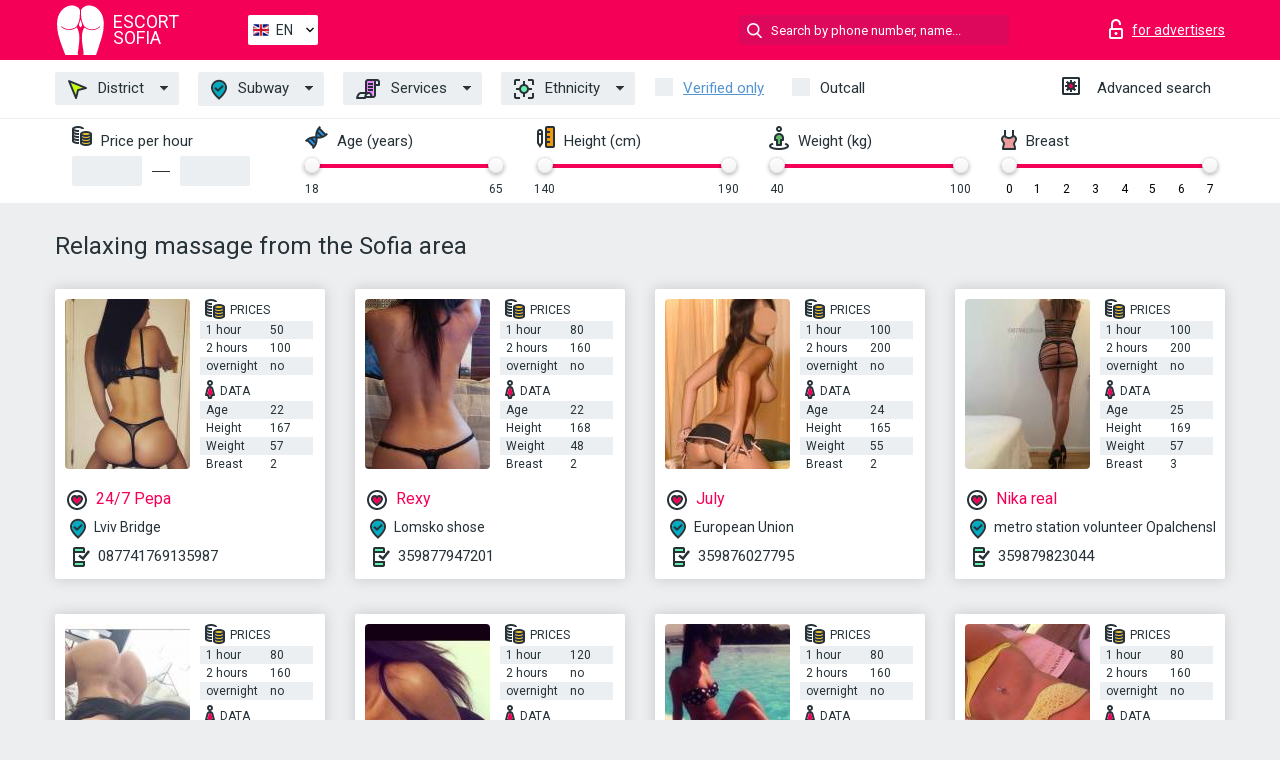

--- FILE ---
content_type: text/html; charset=UTF-8;
request_url: https://escortsofia.info/service-relaxing-massage/
body_size: 7306
content:
<!DOCTYPE html>
<html lang="en">
<head>
    <meta http-equiv="Content-Type" content="text/html; charset=UTF-8">
    <meta http-equiv="X-UA-Compatible" content="IE=edge">
    <title>Relaxing massage from Sofia, touring escorts</title>
    <meta name="description" content="Find escorts that love what you love, find escort girls that share your sexual preferences Sofia. Relaxing massage that enjoy fetish sex and beyond. Travel girl escort!">
    <meta name="keywords" content="Relaxing massage">
    <meta name="viewport" content="width=device-width, minimum-scale=1, maximum-scale=1" />
    <!--Language-->
    <link rel="alternate" hreflang="x-default" href="https://escortsofia.info/service-relaxing-massage/"/>
    <link rel="alternate" hreflang="en" href="https://escortsofia.info/" />
    <link rel="alternate" hreflang="pt" href="https://escortsofia.info/pt/service-relaxing-massage/" />
    <link rel="alternate" hreflang="fr" href="https://escortsofia.info/fr/service-relaxing-massage/" />
    <link rel="alternate" hreflang="es" href="https://escortsofia.info/es/service-relaxing-massage/" />
    <link rel="alternate" hreflang="de" href="https://escortsofia.info/de/service-relaxing-massage/" />
    <link rel="alternate" hreflang="ru" href="https://escortsofia.info/ru/service-relaxing-massage/" />
    <link rel="canonical" href="https://escortsofia.info/service-relaxing-massage/">

    <!-- favicon -->
    <link rel="shortcut icon" href="/site1/favicons/favicon.ico" type="image/x-icon" />
    <link rel="apple-touch-icon" href="/site1/favicons/apple-touch-icon.png" />
    <link rel="apple-touch-icon" sizes="57x57" href="/site1/favicons/apple-touch-icon-57x57.png" />
    <link rel="apple-touch-icon" sizes="72x72" href="/site1/favicons/apple-touch-icon-72x72.png" />
    <link rel="apple-touch-icon" sizes="76x76" href="/site1/favicons/apple-touch-icon-76x76.png" />
    <link rel="apple-touch-icon" sizes="114x114" href="/site1/favicons/apple-touch-icon-114x114.png" />
    <link rel="apple-touch-icon" sizes="120x120" href="/site1/favicons/apple-touch-icon-120x120.png" />
    <link rel="apple-touch-icon" sizes="144x144" href="/site1/favicons/apple-touch-icon-144x144.png" />
    <link rel="apple-touch-icon" sizes="152x152" href="/site1/favicons/apple-touch-icon-152x152.png" />
    <link rel="apple-touch-icon" sizes="180x180" href="/site1/favicons/apple-touch-icon-180x180.png" />
    <!-- style -->
    <link rel="stylesheet" type="text/css" href="/site1/css/app.min.css?v=1.0.0">
    <!-- Global site tag (gtag.js) - Google Analytics -->
<script async src="https://www.googletagmanager.com/gtag/js?id=UA-107599066-24"></script>
<script>
  window.dataLayer = window.dataLayer || [];
  function gtag(){dataLayer.push(arguments);}
  gtag('js', new Date());

  gtag('config', 'UA-107599066-24');
</script>
<meta name="google-site-verification" content="pp8AQjHXJN-_jsFpwtW6X6LdLk0p7C25HTC5YQk8bbc" />
	<!-- title -->
	<!-- HTML5 Shim and Respond.js IE8 support of HTML5 elements and media queries -->
	<!--[if IE]>
	<script src="//cdnjs.cloudflare.com/ajax/libs/html5shiv/3.7.3/html5shiv.min.js"></script>
	<link href= "css/ie.css" rel= "stylesheet" media= "all" />
	<![endif]-->
</head>

<body class="home">
<!-- header -->
<header id="header" class="header">
	<!-- top -->
	<div class="header-top">
		<div class="container">
			<!-- logo -->
			<a href="/" class="logo">
				<img src="/site1/images/logo.svg" class="logo__img" alt="logo">
				<span class="logo__text"><span>Escort</span><br>Sofia</span>
			</a>

			<!-- local -->
			<div class="local headertext">
                <!-- lang -->
                <div class="lang_dropdown">
                    <div class="lang_dropbtn lang_en">EN</div>
                                        <div class="lang_dropdown-content">
                                                                        <a class="lang_en" href="/">EN</a>
                                                                                                <a class="lang_pt" href="/pt/service-relaxing-massage/">PT</a>
                                                                                                <a class="lang_fr" href="/fr/service-relaxing-massage/">FR</a>
                                                                                                <a class="lang_es" href="/es/service-relaxing-massage/">ES</a>
                                                                                                <a class="lang_de" href="/de/service-relaxing-massage/">DE</a>
                                                                                                <a class="lang_ru" href="/ru/service-relaxing-massage/">RU</a>
                                                                    </div>
                                    </div>
                <!-- end lang -->
			</div>

			<!-- login -->
			<a href="/user.php?lang=en" class="login" rel="nofollow"><i class="icon icon-lock"></i><span>for advertisers</span></a>
			<!-- form -->
			<button class="toggle-search" type="button"><i class="icon icon-search-lg"></i></button>
			<div class="form-search topsearch ">
				<input type="text" class="form-search__input topsearch" name="topsearch" placeholder="Search by phone number, name..." />
			</div>
		</div>
	</div>
            <!-- menu button -->
        <button id="menu-button" class="menu-button" type="button"><span class="burger-icon"></span></button>
        <!-- menu -->
        <nav id="menu" class="menu">
			<ul class="menu-list container">
				<li class="menu-list__item menu-list__item_box toggle-dropdown">
					<a href="#" class="menu-list__link"><i class="icon icon-area"></i> District</a>
					<!-- submenu -->
					<ul class="submenu">
						<!-- col -->
                                                                        
                                                    							<li class="submenu-col-2">
							<ul class="submenu-list">
                            
                                                            								<li class="submenu-list__item"><a href="/location-center/">Center</a></li>

                                
                                                            								<li class="submenu-list__item"><a href="/location-district-mladost/">district Mladost</a></li>

                                
                                                            								<li class="submenu-list__item"><a href="/location-district-of-poduyane/">district of Poduyane</a></li>

                                									</ul>
									</li>
									<li class="submenu-col-2">
									<ul class="submenu-list">
                                
                                                            								<li class="submenu-list__item"><a href="/location-ilinden-area/">Ilinden area</a></li>

                                
                                                            								<li class="submenu-list__item"><a href="/location-iskar-area/">Iskar area</a></li>

                                
                                                            								<li class="submenu-list__item"><a href="/location-izgrev-region/">Izgrev region</a></li>

                                									</ul>
									</li>
									<li class="submenu-col-2">
									<ul class="submenu-list">
                                
                                                            								<li class="submenu-list__item"><a href="/location-krasnaya-polyana/">Krasnaya Polyana</a></li>

                                
                                                            								<li class="submenu-list__item"><a href="/location-krasno-selo-area/">Krasno Selo area</a></li>

                                
                                                            								<li class="submenu-list__item"><a href="/location-lozenets-region/">Lozenets region</a></li>

                                									</ul>
									</li>
									<li class="submenu-col-2">
									<ul class="submenu-list">
                                
                                                            								<li class="submenu-list__item"><a href="/location-lyulin-district/">Lyulin district</a></li>

                                
                                                            								<li class="submenu-list__item"><a href="/location-nadezhda-district/">Nadezhda district</a></li>

                                
                                                            								<li class="submenu-list__item"><a href="/location-orlandovtsi/">Orlandovtsi</a></li>

                                									</ul>
									</li>
									<li class="submenu-col-2">
									<ul class="submenu-list">
                                
                                                            								<li class="submenu-list__item"><a href="/location-serdika-area/">Serdika area</a></li>

                                
                                                            								<li class="submenu-list__item"><a href="/location-slatina-area/">Slatina area</a></li>

                                
                                                            								<li class="submenu-list__item"><a href="/location-student-region/">Student region</a></li>

                                									</ul>
									</li>
									<li class="submenu-col-2">
									<ul class="submenu-list">
                                
                                                            								<li class="submenu-list__item"><a href="/location-vrabnitsa-district/">Vrabnitsa district</a></li>

                                
                            							</ul>
							</li>
                        					</ul>
				</li>
                                					<li class="menu-list__item menu-list__item_box toggle-dropdown ">
						<a href="#" class="menu-list__link"><i class="icon icon-local"></i> Subway</a>
						<!-- submenu -->
						<ul class="submenu">

                                                                                                                    								<li class="submenu-col-2">
								<ul class="submenu-list">
                                
                                                                    									<li class="submenu-list__item"><a href="/metro-aleksandar-malinov-al.malinov/">Aleksandar Malinov Al.Malinov</a></li>

                                    
                                                                    									<li class="submenu-list__item"><a href="/metro-astroport-sofia-sofia-airport/">Astroport Sofia Sofia Airport</a></li>

                                    
                                                                    									<li class="submenu-list__item"><a href="/metro-central-railway-station/">Central Railway Station</a></li>

                                    
                                                                    									<li class="submenu-list__item"><a href="/metro-cit/">CIT</a></li>

                                    										</ul>
										</li>
										<li class="submenu-col-2">
										<ul class="submenu-list">
                                    
                                                                    									<li class="submenu-list__item"><a href="/metro-druzhba/">Druzhba</a></li>

                                    
                                                                    									<li class="submenu-list__item"><a href="/metro-european-union/">European Union</a></li>

                                    
                                                                    									<li class="submenu-list__item"><a href="/metro-han-kubrat/">Han Kubrat</a></li>

                                    
                                                                    									<li class="submenu-list__item"><a href="/metro-inter-expo-center-tsarigradsko-shose/">Inter Expo Center - Tsarigradsko shose</a></li>

                                    										</ul>
										</li>
										<li class="submenu-col-2">
										<ul class="submenu-list">
                                    
                                                                    									<li class="submenu-list__item"><a href="/metro-iskarsko-shose/">Iskarsko shose</a></li>

                                    
                                                                    									<li class="submenu-list__item"><a href="/metro-james-boucher/">James Boucher</a></li>

                                    
                                                                    									<li class="submenu-list__item"><a href="/metro-joliot-curie-station/">Joliot Curie Station</a></li>

                                    
                                                                    									<li class="submenu-list__item"><a href="/metro-lomsko-shose/">Lomsko shose</a></li>

                                    										</ul>
										</li>
										<li class="submenu-col-2">
										<ul class="submenu-list">
                                    
                                                                    									<li class="submenu-list__item"><a href="/metro-lviv-bridge/">Lviv Bridge</a></li>

                                    
                                                                    									<li class="submenu-list__item"><a href="/metro-lvov-bridge/">Lvov Bridge</a></li>

                                    
                                                                    									<li class="submenu-list__item"><a href="/metro-lyulin/">Lyulin</a></li>

                                    
                                                                    									<li class="submenu-list__item"><a href="/metro-metro-station-volunteer-opalchenskaya/">metro station volunteer Opalchenskaya</a></li>

                                    										</ul>
										</li>
										<li class="submenu-col-2">
										<ul class="submenu-list">
                                    
                                                                    									<li class="submenu-list__item"><a href="/metro-mladost-1/">Mladost 1</a></li>

                                    
                                                                    									<li class="submenu-list__item"><a href="/metro-mladost-3/">Mladost 3</a></li>

                                    
                                                                    									<li class="submenu-list__item"><a href="/metro-princess-maria-luisa/">Princess Maria Luisa</a></li>

                                    
                                                                    									<li class="submenu-list__item"><a href="/metro-slivnitsa/">Slivnitsa</a></li>

                                    										</ul>
										</li>
										<li class="submenu-col-2">
										<ul class="submenu-list">
                                    
                                                                    									<li class="submenu-list__item"><a href="/metro-sofia-world-forest/">Sofia World Forest</a></li>

                                    
                                                                    									<li class="submenu-list__item"><a href="/metro-su-st.-kliment-ohridski/">SU St. Kliment Ohridski</a></li>

                                    
                                                                    									<li class="submenu-list__item"><a href="/metro-west-park/">West Park</a></li>

                                    
                                                                    									<li class="submenu-list__item"><a href="/metro-white-danube/">White Danube</a></li>

                                    										</ul>
										</li>
										<li class="submenu-col-2">
										<ul class="submenu-list">
                                    
                                								</ul>
								</li>
                            						</ul>
					</li>
                
				<li class="menu-list__item menu-list__item_box toggle-dropdown">
					<a href="#" class="menu-list__link"><i class="icon icon-service"></i> Services</a>
					<!-- submenu -->
                    <ul class="submenu submenu_category">
                        <!-- col -->
                        <li class="submenu-col-2">
                                                                                                <!-- start sex -->
                                    <ul class="submenu-list">
                                        <li class="submenu-list__title">Sex</li>
                                                                                    <li class="submenu-list__item">
                                                <a href="/service-classic-sex/">Classic sex</a>
                                            </li>
                                                                                    <li class="submenu-list__item">
                                                <a href="/service-a-level/">A level</a>
                                            </li>
                                                                                    <li class="submenu-list__item">
                                                <a href="/service-owo-oral-without-condom/">OWO - oral without condom</a>
                                            </li>
                                                                                    <li class="submenu-list__item">
                                                <a href="/service-group-sex/">Group sex</a>
                                            </li>
                                                                                    <li class="submenu-list__item">
                                                <a href="/service-double-penetration/">Double penetration</a>
                                            </li>
                                                                                    <li class="submenu-list__item">
                                                <a href="/service-toys/">Toys</a>
                                            </li>
                                                                                    <li class="submenu-list__item">
                                                <a href="/service-fetish/">Fetish</a>
                                            </li>
                                                                            </ul>
                                    <!-- end sex -->
                                                                                                                                                                                                                                                                                                                                                                                                                                                                                                                                                                                                                                                                                                                                                                                                                                                                                                                                                                                                                                                                                                                                                            <!-- start Additionally -->
                                    <ul class="submenu-list">
                                        <li class="submenu-list__title">Additionally</li>
                                                                                    <li class="submenu-list__item">
                                                <a href="/service-escort/">Escort</a>
                                            </li>
                                                                                    <li class="submenu-list__item">
                                                <a href="/service-photography/">Photography</a>
                                            </li>
                                                                                    <li class="submenu-list__item">
                                                <a href="/service-there-is-a-young-man-for-a-couple/">There is a young man for a couple</a>
                                            </li>
                                                                                    <li class="submenu-list__item">
                                                <a href="/service-couples/">Couples</a>
                                            </li>
                                                                                    <li class="submenu-list__item">
                                                <a href="/service-washing-in-the-shower/">Washing in the shower</a>
                                            </li>
                                                                                    <li class="submenu-list__item">
                                                <a href="/service-pipshaw/">Pipshaw</a>
                                            </li>
                                                                                    <li class="submenu-list__item">
                                                <a href="/service-rimming/">Rimming</a>
                                            </li>
                                                                            </ul>
                                    <!-- end Additionally -->
                                                                                                                                                                                                            </li>

                        <li class="submenu-col-2">
                                                                                                                                                                                                                                                                                                                                                                                                                                                                        <!-- start Massage -->
                                    <ul class="submenu-list">
                                        <li class="submenu-list__title">Massage</li>
                                                                                    <li class="submenu-list__item">
                                                <a href="/service-professional-massage/">Professional massage</a>
                                            </li>
                                                                                    <li class="submenu-list__item">
                                                <a href="/service-erotic-massage/">Erotic massage</a>
                                            </li>
                                                                                    <li class="submenu-list__item">
                                                <a href="/service-urologic-massage/">Urologic massage</a>
                                            </li>
                                                                                    <li class="submenu-list__item">
                                                <a href="/service-thai-massage/">Thai massage</a>
                                            </li>
                                                                                    <li class="submenu-list__item">
                                                <a href="/service-massotherapy/">Massotherapy</a>
                                            </li>
                                                                                    <li class="submenu-list__item">
                                                <a href="/service-four-hand-massage/">Four-Hand Massage</a>
                                            </li>
                                                                                    <li class="submenu-list__item">
                                                <a href="/service-sports-massage/">Sports massage</a>
                                            </li>
                                                                                    <li class="submenu-list__item">
                                                <a href="/service-relaxing-massage/">Relaxing massage</a>
                                            </li>
                                                                                    <li class="submenu-list__item">
                                                <a href="/service-sakura-branch/">Sakura Branch</a>
                                            </li>
                                                                            </ul>
                                    <!-- end Massage -->
                                                                                                                                                                                                                                                                                                                                                                                                                                                                                                                                                                                                                                                                                                                                                                                                                                                                                                            <!-- start Striptease -->
                                    <ul class="submenu-list">
                                        <li class="submenu-list__title">Striptease</li>
                                                                                    <li class="submenu-list__item">
                                                <a href="/service-striptease/">Striptease</a>
                                            </li>
                                                                                    <li class="submenu-list__item">
                                                <a href="/service-belly-dance/">Belly dance</a>
                                            </li>
                                                                                    <li class="submenu-list__item">
                                                <a href="/service-lesbian/">Lesbian</a>
                                            </li>
                                                                            </ul>
                                    <!-- end Striptease -->
                                                                                    </li>

                        <li class="submenu-col-2">
                                                                                                                                                                                                                                                                                                                                                                                                            <!-- start BDSM -->
                                    <ul class="submenu-list">
                                        <li class="submenu-list__title">BDSM</li>
                                                                                    <li class="submenu-list__item">
                                                <a href="/service-mistress/">Mistress</a>
                                            </li>
                                                                                    <li class="submenu-list__item">
                                                <a href="/service-light-domination/">Light domination</a>
                                            </li>
                                                                                    <li class="submenu-list__item">
                                                <a href="/service-bdsm/">BDSM</a>
                                            </li>
                                                                                    <li class="submenu-list__item">
                                                <a href="/service-slave/">Slave</a>
                                            </li>
                                                                                    <li class="submenu-list__item">
                                                <a href="/service-strap-on/">Strap-on</a>
                                            </li>
                                                                                    <li class="submenu-list__item">
                                                <a href="/service-role-playing-games/">Role-playing games</a>
                                            </li>
                                                                                    <li class="submenu-list__item">
                                                <a href="/service-bandage/">Bandage</a>
                                            </li>
                                                                                    <li class="submenu-list__item">
                                                <a href="/service-trampling/">Trampling</a>
                                            </li>
                                                                            </ul>
                                    <!-- end BDSM -->
                                                                                                                                                                                                                                                                                                                                                                                                                                                                                                                                                                                                                                                            <!-- start Caress -->
                                    <ul class="submenu-list">
                                        <li class="submenu-list__title">Caress</li>
                                                                                    <li class="submenu-list__item">
                                                <a href="/service-blowjob-condom/">Blowjob condom</a>
                                            </li>
                                                                                    <li class="submenu-list__item">
                                                <a href="/service-gfe/">GFE</a>
                                            </li>
                                                                                    <li class="submenu-list__item">
                                                <a href="/service-deepthroating-blowjob/">Deepthroating Blowjob</a>
                                            </li>
                                                                                    <li class="submenu-list__item">
                                                <a href="/service-blowjob-in-the-car/">Blowjob in the car</a>
                                            </li>
                                                                                    <li class="submenu-list__item">
                                                <a href="/service-cunnilingus/">Cunnilingus</a>
                                            </li>
                                                                                    <li class="submenu-list__item">
                                                <a href="/service-anilingus/">Anilingus</a>
                                            </li>
                                                                            </ul>
                                    <!-- end Caress -->
                                                                                                                                                                                                                                                                                                                                                                                                </li>

                        <li class="submenu-col-2">
                                                                                                                                                                                                                                                                                                                                                                                                                                                                                                                                                                                                <!-- start Fisting -->
                                    <ul class="submenu-list">
                                        <li class="submenu-list__title">Fisting</li>
                                                                                    <li class="submenu-list__item">
                                                <a href="/service-classic-fisting/">Classic fisting</a>
                                            </li>
                                                                                    <li class="submenu-list__item">
                                                <a href="/service-anal-fisting/">Anal fisting</a>
                                            </li>
                                                                                    <li class="submenu-list__item">
                                                <a href="/service-extreme-fisting/">Extreme fisting</a>
                                            </li>
                                                                            </ul>
                                    <!-- end Fisting -->
                                                                                                                                                                                                                                                                                    <!-- start Cum -->
                                    <ul class="submenu-list">
                                        <li class="submenu-list__title">Cum</li>
                                                                                    <li class="submenu-list__item">
                                                <a href="/service-cim/">CIM</a>
                                            </li>
                                                                                    <li class="submenu-list__item">
                                                <a href="/service-cob/">COB</a>
                                            </li>
                                                                                    <li class="submenu-list__item">
                                                <a href="/service-cif/">CIF</a>
                                            </li>
                                                                            </ul>
                                    <!-- end Cum -->
                                                                                                                                                                                                                                                                                                                                                                                                                                                                                                                                                                                                                                                                                                                                                                                    <!-- start WS -->
                                    <ul class="submenu-list">
                                        <li class="submenu-list__title">WS</li>
                                                                                    <li class="submenu-list__item">
                                                <a href="/service-ws-giving/">WS giving</a>
                                            </li>
                                                                                    <li class="submenu-list__item">
                                                <a href="/service-ws-getting/">WS getting</a>
                                            </li>
                                                                            </ul>
                                    <!-- end WS -->
                                                                                                                                                                                                                                                                                                                                                                                                                                                                                                                        </li>
                    </ul>
				</li>

				<li class="menu-list__item menu-list__item_box toggle-dropdown parent">
					<a href="#" class="menu-list__link"><i class="icon icon-national"></i> Ethnicity</a>
					<!-- submenu -->
					<ul class="submenu">
                        							<li class="submenu-list__item"><a href="/nation-arabian/">Arabian</a></li>
                        							<li class="submenu-list__item"><a href="/nation-asian/">Asian</a></li>
                        							<li class="submenu-list__item"><a href="/nation-ebony-black/">Ebony (black)</a></li>
                        							<li class="submenu-list__item"><a href="/nation-european-white/">European (white)</a></li>
                        							<li class="submenu-list__item"><a href="/nation-indian/">Indian</a></li>
                        							<li class="submenu-list__item"><a href="/nation-latin/">Latin</a></li>
                        							<li class="submenu-list__item"><a href="/nation-mixed/">Mixed</a></li>
                        					</ul>
				</li>

				<li class="menu-list__item topapprow">
					<input type="checkbox" id="toponlyapp" value="1" class="styled menu__checkbox">
					<label for="toponlyapp" class="menu__label"><a href="/checked/"><span class="i-hide">Verified only</span></a></label>
				</li>
				<li class="menu-list__item topviezd">
					<input type="checkbox" id="topviezd" class="menu__checkbox" value="1">
					<label for="topviezd" class="menu__label">Outcall</label>
				</li>
				<li class="menu-list__item menu-list__item_btn"><a href="/advsearch/" class="menu-list__link"><i class="icon icon-advanced"></i> <span class="i-hide">Advanced search</span></a>
				</li>
			</ul>
		</nav>

		<!-- filter -->
		<div class="menu-filter">
			<div class="container">
				<!-- item -->
				<div class="filter">
					<div class="filter__title"><i class="icon icon-cash"></i> Price per hour</div>
					<div class="fildsearch">
						<input type="text" class="fildsearch__input" id="pricefrom" />
						<span class="fildsearch__defiz"></span>
						<input type="text" class="fildsearch__input" id="priceto" />
					</div>
				</div>
				<!-- item -->
				<div class="filter">
					<div class="fieldsearch2">
						<div class="filter__title"><i class="icon icon-gene"></i> Age (years)</div>
						<div class="searchselector1"></div>
						<input type="hidden" id="searchage1" value="" />
						<input type="hidden" id="searchage2" value="" />
					</div>
				</div>
				<!-- item -->
				<div class="filter">
					<div class="fieldsearch3">
						<div class="filter__title"><i class="icon icon-linner"></i> Height (cm)</div>
						<div class="searchselector2"></div>
						<input type="hidden" id="searchheight1" value="" />
						<input type="hidden" id="searchheight2" value="" />
					</div>
				</div>
				<!-- item -->
				<div class="filter">
					<div class="fieldsearch4">
						<div class="filter__title"><i class="icon icon-libra"></i> Weight (kg)</div>
						<div class="searchselector3"></div>
						<input type="hidden" id="searchweight1" value="" />
						<input type="hidden" id="searchweight2" value="" />
					</div>
				</div>
				<!-- item -->
				<div class="filter">
					<div class="fieldsearch5">
						<div class="filter__title"><i class="icon icon-boobs"></i> Breast</div>
						<div class="searchselector4"></div>
						<input type="hidden" id="searchbust1" value="" />
						<input type="hidden" id="searchbust2" value="" />
					</div>
				</div>
			</div>
		</div>
   
		
    </header>

<main class="wrapper">
<!-- title -->
<div class="container title">
    <h1>Relaxing massage from the Sofia area</h1>
    
</div>
<!-- cards -->
<section id="cards" class="cards">
    <div class="container">
        <div class="row">
            <div class="allformspage">
                
	<!-- item -->
	<div class="col-xs-6 col-md-4 col-lg-3">
		<div class="card">
			<!-- image -->
			<a href="/247-pepa/" class="cards__image" target="_blank">
				<img alt="24/7 Pepa" src="/small/3341/17403.jpg">
			</a>
			<!-- check -->
			<span class="check-list">
      			                    		</span>
			<!-- list -->
			<div class="card-list">
				<!-- item -->
				<div class="card-list-item">
					<div class="card-list-item__title"> <i class="icon icon-cash-md"></i> PRICES</div>
					<ul class="list">
						<li>
							<span>1 hour</span>
							<span>50</span>
						</li>
						<li>
							<span>2 hours</span>
							<span>100</span>
						</li>
						<li>
							<span>overnight</span>
							<span>no</span>
						</li>
					</ul>
				</div>

				<!-- item -->
				<div class="card-list-item">
					<div class="card-list-item__title"> <i class="icon icon-data"></i> Data</div>
					<ul class="list">
						<li>
							<span>Age</span>
							<span>22 </span>
						</li>
						<li>
							<span>Height</span>
							<span>167</span>
						</li>
						<li>
							<span>Weight</span>
							<span>57</span>
						</li>
						<li>
							<span>Breast</span>
							<span>2</span>
						</li>
					</ul>
				</div>
			</div>
			<!-- card-panel -->
			<div class="card-panel">
				<a href="/247-pepa/" class="card-panel-item card-panel-item_name" target="_blank"> <i class="icon icon-hart"></i>  <span>24/7 Pepa</span>
				</a>
				<div class="card-panel-item card-panel-item_address">
								<i class="icon icon-local"></i>
				Lviv Bridge
								</div>
				<div class="card-panel-item card-panel-item_tel"> <i class="icon icon-phone"></i> <a href="tel:087741769135987">087741769135987</a></div>
			</div>
		</div>
	</div>
	<!-- item -->
	<div class="col-xs-6 col-md-4 col-lg-3">
		<div class="card">
			<!-- image -->
			<a href="/rexy/" class="cards__image" target="_blank">
				<img alt="Rexy" src="/small/3342/17408.jpg">
			</a>
			<!-- check -->
			<span class="check-list">
      			                    		</span>
			<!-- list -->
			<div class="card-list">
				<!-- item -->
				<div class="card-list-item">
					<div class="card-list-item__title"> <i class="icon icon-cash-md"></i> PRICES</div>
					<ul class="list">
						<li>
							<span>1 hour</span>
							<span>80</span>
						</li>
						<li>
							<span>2 hours</span>
							<span>160</span>
						</li>
						<li>
							<span>overnight</span>
							<span>no</span>
						</li>
					</ul>
				</div>

				<!-- item -->
				<div class="card-list-item">
					<div class="card-list-item__title"> <i class="icon icon-data"></i> Data</div>
					<ul class="list">
						<li>
							<span>Age</span>
							<span>22 </span>
						</li>
						<li>
							<span>Height</span>
							<span>168</span>
						</li>
						<li>
							<span>Weight</span>
							<span>48</span>
						</li>
						<li>
							<span>Breast</span>
							<span>2</span>
						</li>
					</ul>
				</div>
			</div>
			<!-- card-panel -->
			<div class="card-panel">
				<a href="/rexy/" class="card-panel-item card-panel-item_name" target="_blank"> <i class="icon icon-hart"></i>  <span>Rexy</span>
				</a>
				<div class="card-panel-item card-panel-item_address">
								<i class="icon icon-local"></i>
				Lomsko shose
								</div>
				<div class="card-panel-item card-panel-item_tel"> <i class="icon icon-phone"></i> <a href="tel:359877947201">359877947201</a></div>
			</div>
		</div>
	</div>
	<!-- item -->
	<div class="col-xs-6 col-md-4 col-lg-3">
		<div class="card">
			<!-- image -->
			<a href="/july/" class="cards__image" target="_blank">
				<img alt="July" src="/small/3343/17414.jpg">
			</a>
			<!-- check -->
			<span class="check-list">
      			                    		</span>
			<!-- list -->
			<div class="card-list">
				<!-- item -->
				<div class="card-list-item">
					<div class="card-list-item__title"> <i class="icon icon-cash-md"></i> PRICES</div>
					<ul class="list">
						<li>
							<span>1 hour</span>
							<span>100</span>
						</li>
						<li>
							<span>2 hours</span>
							<span>200</span>
						</li>
						<li>
							<span>overnight</span>
							<span>no</span>
						</li>
					</ul>
				</div>

				<!-- item -->
				<div class="card-list-item">
					<div class="card-list-item__title"> <i class="icon icon-data"></i> Data</div>
					<ul class="list">
						<li>
							<span>Age</span>
							<span>24 </span>
						</li>
						<li>
							<span>Height</span>
							<span>165</span>
						</li>
						<li>
							<span>Weight</span>
							<span>55</span>
						</li>
						<li>
							<span>Breast</span>
							<span>2</span>
						</li>
					</ul>
				</div>
			</div>
			<!-- card-panel -->
			<div class="card-panel">
				<a href="/july/" class="card-panel-item card-panel-item_name" target="_blank"> <i class="icon icon-hart"></i>  <span>July</span>
				</a>
				<div class="card-panel-item card-panel-item_address">
								<i class="icon icon-local"></i>
				European Union
								</div>
				<div class="card-panel-item card-panel-item_tel"> <i class="icon icon-phone"></i> <a href="tel:359876027795">359876027795</a></div>
			</div>
		</div>
	</div>
	<!-- item -->
	<div class="col-xs-6 col-md-4 col-lg-3">
		<div class="card">
			<!-- image -->
			<a href="/nika-real/" class="cards__image" target="_blank">
				<img alt="Nika real" src="/small/3344/17417.jpg">
			</a>
			<!-- check -->
			<span class="check-list">
      			                    		</span>
			<!-- list -->
			<div class="card-list">
				<!-- item -->
				<div class="card-list-item">
					<div class="card-list-item__title"> <i class="icon icon-cash-md"></i> PRICES</div>
					<ul class="list">
						<li>
							<span>1 hour</span>
							<span>100</span>
						</li>
						<li>
							<span>2 hours</span>
							<span>200</span>
						</li>
						<li>
							<span>overnight</span>
							<span>no</span>
						</li>
					</ul>
				</div>

				<!-- item -->
				<div class="card-list-item">
					<div class="card-list-item__title"> <i class="icon icon-data"></i> Data</div>
					<ul class="list">
						<li>
							<span>Age</span>
							<span>25 </span>
						</li>
						<li>
							<span>Height</span>
							<span>169</span>
						</li>
						<li>
							<span>Weight</span>
							<span>57</span>
						</li>
						<li>
							<span>Breast</span>
							<span>3</span>
						</li>
					</ul>
				</div>
			</div>
			<!-- card-panel -->
			<div class="card-panel">
				<a href="/nika-real/" class="card-panel-item card-panel-item_name" target="_blank"> <i class="icon icon-hart"></i>  <span>Nika real</span>
				</a>
				<div class="card-panel-item card-panel-item_address">
								<i class="icon icon-local"></i>
				metro station volunteer Opalchenskaya
								</div>
				<div class="card-panel-item card-panel-item_tel"> <i class="icon icon-phone"></i> <a href="tel:359879823044">359879823044</a></div>
			</div>
		</div>
	</div>
	<!-- item -->
	<div class="col-xs-6 col-md-4 col-lg-3">
		<div class="card">
			<!-- image -->
			<a href="/marina-13/" class="cards__image" target="_blank">
				<img alt="Marina" src="/small/3345/17421.jpg">
			</a>
			<!-- check -->
			<span class="check-list">
      			                    		</span>
			<!-- list -->
			<div class="card-list">
				<!-- item -->
				<div class="card-list-item">
					<div class="card-list-item__title"> <i class="icon icon-cash-md"></i> PRICES</div>
					<ul class="list">
						<li>
							<span>1 hour</span>
							<span>80</span>
						</li>
						<li>
							<span>2 hours</span>
							<span>160</span>
						</li>
						<li>
							<span>overnight</span>
							<span>no</span>
						</li>
					</ul>
				</div>

				<!-- item -->
				<div class="card-list-item">
					<div class="card-list-item__title"> <i class="icon icon-data"></i> Data</div>
					<ul class="list">
						<li>
							<span>Age</span>
							<span>19 </span>
						</li>
						<li>
							<span>Height</span>
							<span>161</span>
						</li>
						<li>
							<span>Weight</span>
							<span>48</span>
						</li>
						<li>
							<span>Breast</span>
							<span>3</span>
						</li>
					</ul>
				</div>
			</div>
			<!-- card-panel -->
			<div class="card-panel">
				<a href="/marina-13/" class="card-panel-item card-panel-item_name" target="_blank"> <i class="icon icon-hart"></i>  <span>Marina</span>
				</a>
				<div class="card-panel-item card-panel-item_address">
								<i class="icon icon-local"></i>
				Mladost 3
								</div>
				<div class="card-panel-item card-panel-item_tel"> <i class="icon icon-phone"></i> <a href="tel:359885238386">359885238386</a></div>
			</div>
		</div>
	</div>
	<!-- item -->
	<div class="col-xs-6 col-md-4 col-lg-3">
		<div class="card">
			<!-- image -->
			<a href="/jana-2/" class="cards__image" target="_blank">
				<img alt="Jana" src="/small/3347/17429.jpg">
			</a>
			<!-- check -->
			<span class="check-list">
      			                    		</span>
			<!-- list -->
			<div class="card-list">
				<!-- item -->
				<div class="card-list-item">
					<div class="card-list-item__title"> <i class="icon icon-cash-md"></i> PRICES</div>
					<ul class="list">
						<li>
							<span>1 hour</span>
							<span>120</span>
						</li>
						<li>
							<span>2 hours</span>
							<span>no</span>
						</li>
						<li>
							<span>overnight</span>
							<span>no</span>
						</li>
					</ul>
				</div>

				<!-- item -->
				<div class="card-list-item">
					<div class="card-list-item__title"> <i class="icon icon-data"></i> Data</div>
					<ul class="list">
						<li>
							<span>Age</span>
							<span>29 </span>
						</li>
						<li>
							<span>Height</span>
							<span>164</span>
						</li>
						<li>
							<span>Weight</span>
							<span>49</span>
						</li>
						<li>
							<span>Breast</span>
							<span>3</span>
						</li>
					</ul>
				</div>
			</div>
			<!-- card-panel -->
			<div class="card-panel">
				<a href="/jana-2/" class="card-panel-item card-panel-item_name" target="_blank"> <i class="icon icon-hart"></i>  <span>Jana</span>
				</a>
				<div class="card-panel-item card-panel-item_address">
								<i class="icon icon-local"></i>
				Lviv Bridge
								</div>
				<div class="card-panel-item card-panel-item_tel"> <i class="icon icon-phone"></i> <a href="tel:359877630262">359877630262</a></div>
			</div>
		</div>
	</div>
	<!-- item -->
	<div class="col-xs-6 col-md-4 col-lg-3">
		<div class="card">
			<!-- image -->
			<a href="/gentiana/" class="cards__image" target="_blank">
				<img alt="Gentiana" src="/small/3348/17434.jpg">
			</a>
			<!-- check -->
			<span class="check-list">
      			                    		</span>
			<!-- list -->
			<div class="card-list">
				<!-- item -->
				<div class="card-list-item">
					<div class="card-list-item__title"> <i class="icon icon-cash-md"></i> PRICES</div>
					<ul class="list">
						<li>
							<span>1 hour</span>
							<span>80</span>
						</li>
						<li>
							<span>2 hours</span>
							<span>160</span>
						</li>
						<li>
							<span>overnight</span>
							<span>no</span>
						</li>
					</ul>
				</div>

				<!-- item -->
				<div class="card-list-item">
					<div class="card-list-item__title"> <i class="icon icon-data"></i> Data</div>
					<ul class="list">
						<li>
							<span>Age</span>
							<span>22 </span>
						</li>
						<li>
							<span>Height</span>
							<span>165</span>
						</li>
						<li>
							<span>Weight</span>
							<span>47</span>
						</li>
						<li>
							<span>Breast</span>
							<span>2</span>
						</li>
					</ul>
				</div>
			</div>
			<!-- card-panel -->
			<div class="card-panel">
				<a href="/gentiana/" class="card-panel-item card-panel-item_name" target="_blank"> <i class="icon icon-hart"></i>  <span>Gentiana</span>
				</a>
				<div class="card-panel-item card-panel-item_address">
								<i class="icon icon-local"></i>
				Sofia World Forest
								</div>
				<div class="card-panel-item card-panel-item_tel"> <i class="icon icon-phone"></i> <a href="tel:359886380761">359886380761</a></div>
			</div>
		</div>
	</div>
	<!-- item -->
	<div class="col-xs-6 col-md-4 col-lg-3">
		<div class="card">
			<!-- image -->
			<a href="/suzanita/" class="cards__image" target="_blank">
				<img alt="Suzanita" src="/small/3349/17439.jpg">
			</a>
			<!-- check -->
			<span class="check-list">
      			                    		</span>
			<!-- list -->
			<div class="card-list">
				<!-- item -->
				<div class="card-list-item">
					<div class="card-list-item__title"> <i class="icon icon-cash-md"></i> PRICES</div>
					<ul class="list">
						<li>
							<span>1 hour</span>
							<span>80</span>
						</li>
						<li>
							<span>2 hours</span>
							<span>160</span>
						</li>
						<li>
							<span>overnight</span>
							<span>no</span>
						</li>
					</ul>
				</div>

				<!-- item -->
				<div class="card-list-item">
					<div class="card-list-item__title"> <i class="icon icon-data"></i> Data</div>
					<ul class="list">
						<li>
							<span>Age</span>
							<span>24 </span>
						</li>
						<li>
							<span>Height</span>
							<span>167</span>
						</li>
						<li>
							<span>Weight</span>
							<span>48</span>
						</li>
						<li>
							<span>Breast</span>
							<span>3</span>
						</li>
					</ul>
				</div>
			</div>
			<!-- card-panel -->
			<div class="card-panel">
				<a href="/suzanita/" class="card-panel-item card-panel-item_name" target="_blank"> <i class="icon icon-hart"></i>  <span>Suzanita</span>
				</a>
				<div class="card-panel-item card-panel-item_address">
								<i class="icon icon-local"></i>
				SU St. Kliment Ohridski
								</div>
				<div class="card-panel-item card-panel-item_tel"> <i class="icon icon-phone"></i> <a href="tel:0886287528">0886287528</a></div>
			</div>
		</div>
	</div>
	<!-- item -->
	<div class="col-xs-6 col-md-4 col-lg-3">
		<div class="card">
			<!-- image -->
			<a href="/100-real-kamelia/" class="cards__image" target="_blank">
				<img alt="100 REAL Kamelia" src="/small/3351/17447.jpg">
			</a>
			<!-- check -->
			<span class="check-list">
      			                    		</span>
			<!-- list -->
			<div class="card-list">
				<!-- item -->
				<div class="card-list-item">
					<div class="card-list-item__title"> <i class="icon icon-cash-md"></i> PRICES</div>
					<ul class="list">
						<li>
							<span>1 hour</span>
							<span>80</span>
						</li>
						<li>
							<span>2 hours</span>
							<span>150</span>
						</li>
						<li>
							<span>overnight</span>
							<span>no</span>
						</li>
					</ul>
				</div>

				<!-- item -->
				<div class="card-list-item">
					<div class="card-list-item__title"> <i class="icon icon-data"></i> Data</div>
					<ul class="list">
						<li>
							<span>Age</span>
							<span>22 </span>
						</li>
						<li>
							<span>Height</span>
							<span>166</span>
						</li>
						<li>
							<span>Weight</span>
							<span>56</span>
						</li>
						<li>
							<span>Breast</span>
							<span>2</span>
						</li>
					</ul>
				</div>
			</div>
			<!-- card-panel -->
			<div class="card-panel">
				<a href="/100-real-kamelia/" class="card-panel-item card-panel-item_name" target="_blank"> <i class="icon icon-hart"></i>  <span>100 REAL Kamelia</span>
				</a>
				<div class="card-panel-item card-panel-item_address">
								<i class="icon icon-local"></i>
				Lvov Bridge
								</div>
				<div class="card-panel-item card-panel-item_tel"> <i class="icon icon-phone"></i> <a href="tel:359877618299087">359877618299087</a></div>
			</div>
		</div>
	</div>
	<!-- item -->
	<div class="col-xs-6 col-md-4 col-lg-3">
		<div class="card">
			<!-- image -->
			<a href="/sara-12/" class="cards__image" target="_blank">
				<img alt="Sara" src="/small/3352/17455.jpg">
			</a>
			<!-- check -->
			<span class="check-list">
      			                    		</span>
			<!-- list -->
			<div class="card-list">
				<!-- item -->
				<div class="card-list-item">
					<div class="card-list-item__title"> <i class="icon icon-cash-md"></i> PRICES</div>
					<ul class="list">
						<li>
							<span>1 hour</span>
							<span>80</span>
						</li>
						<li>
							<span>2 hours</span>
							<span>150</span>
						</li>
						<li>
							<span>overnight</span>
							<span>no</span>
						</li>
					</ul>
				</div>

				<!-- item -->
				<div class="card-list-item">
					<div class="card-list-item__title"> <i class="icon icon-data"></i> Data</div>
					<ul class="list">
						<li>
							<span>Age</span>
							<span>26 </span>
						</li>
						<li>
							<span>Height</span>
							<span>170</span>
						</li>
						<li>
							<span>Weight</span>
							<span>50</span>
						</li>
						<li>
							<span>Breast</span>
							<span>3</span>
						</li>
					</ul>
				</div>
			</div>
			<!-- card-panel -->
			<div class="card-panel">
				<a href="/sara-12/" class="card-panel-item card-panel-item_name" target="_blank"> <i class="icon icon-hart"></i>  <span>Sara</span>
				</a>
				<div class="card-panel-item card-panel-item_address">
								<i class="icon icon-local"></i>
				metro station volunteer Opalchenskaya
								</div>
				<div class="card-panel-item card-panel-item_tel"> <i class="icon icon-phone"></i> <a href="tel:359877159463">359877159463</a></div>
			</div>
		</div>
	</div>
	<!-- item -->
	<div class="col-xs-6 col-md-4 col-lg-3">
		<div class="card">
			<!-- image -->
			<a href="/rosica/" class="cards__image" target="_blank">
				<img alt="Rosica" src="/small/3353/17460.jpg">
			</a>
			<!-- check -->
			<span class="check-list">
      			                    		</span>
			<!-- list -->
			<div class="card-list">
				<!-- item -->
				<div class="card-list-item">
					<div class="card-list-item__title"> <i class="icon icon-cash-md"></i> PRICES</div>
					<ul class="list">
						<li>
							<span>1 hour</span>
							<span>100</span>
						</li>
						<li>
							<span>2 hours</span>
							<span>200</span>
						</li>
						<li>
							<span>overnight</span>
							<span>no</span>
						</li>
					</ul>
				</div>

				<!-- item -->
				<div class="card-list-item">
					<div class="card-list-item__title"> <i class="icon icon-data"></i> Data</div>
					<ul class="list">
						<li>
							<span>Age</span>
							<span>20 </span>
						</li>
						<li>
							<span>Height</span>
							<span>165</span>
						</li>
						<li>
							<span>Weight</span>
							<span>45</span>
						</li>
						<li>
							<span>Breast</span>
							<span>2</span>
						</li>
					</ul>
				</div>
			</div>
			<!-- card-panel -->
			<div class="card-panel">
				<a href="/rosica/" class="card-panel-item card-panel-item_name" target="_blank"> <i class="icon icon-hart"></i>  <span>Rosica</span>
				</a>
				<div class="card-panel-item card-panel-item_address">
								<i class="icon icon-local"></i>
				Joliot Curie Station
								</div>
				<div class="card-panel-item card-panel-item_tel"> <i class="icon icon-phone"></i> <a href="tel:359886324175">359886324175</a></div>
			</div>
		</div>
	</div>
	<!-- item -->
	<div class="col-xs-6 col-md-4 col-lg-3">
		<div class="card">
			<!-- image -->
			<a href="/biliyana/" class="cards__image" target="_blank">
				<img alt="Biliyana" src="/small/3354/17468.jpg">
			</a>
			<!-- check -->
			<span class="check-list">
      			                    		</span>
			<!-- list -->
			<div class="card-list">
				<!-- item -->
				<div class="card-list-item">
					<div class="card-list-item__title"> <i class="icon icon-cash-md"></i> PRICES</div>
					<ul class="list">
						<li>
							<span>1 hour</span>
							<span>80</span>
						</li>
						<li>
							<span>2 hours</span>
							<span>160</span>
						</li>
						<li>
							<span>overnight</span>
							<span>no</span>
						</li>
					</ul>
				</div>

				<!-- item -->
				<div class="card-list-item">
					<div class="card-list-item__title"> <i class="icon icon-data"></i> Data</div>
					<ul class="list">
						<li>
							<span>Age</span>
							<span>19 </span>
						</li>
						<li>
							<span>Height</span>
							<span>162</span>
						</li>
						<li>
							<span>Weight</span>
							<span>52</span>
						</li>
						<li>
							<span>Breast</span>
							<span>3</span>
						</li>
					</ul>
				</div>
			</div>
			<!-- card-panel -->
			<div class="card-panel">
				<a href="/biliyana/" class="card-panel-item card-panel-item_name" target="_blank"> <i class="icon icon-hart"></i>  <span>Biliyana</span>
				</a>
				<div class="card-panel-item card-panel-item_address">
								<i class="icon icon-local"></i>
				West Park
								</div>
				<div class="card-panel-item card-panel-item_tel"> <i class="icon icon-phone"></i> <a href="tel:359886287528">359886287528</a></div>
			</div>
		</div>
	</div>
	<!-- item -->
	<div class="col-xs-6 col-md-4 col-lg-3">
		<div class="card">
			<!-- image -->
			<a href="/valentina-14/" class="cards__image" target="_blank">
				<img alt="Valentina" src="/small/3355/17471.jpg">
			</a>
			<!-- check -->
			<span class="check-list">
      			                    		</span>
			<!-- list -->
			<div class="card-list">
				<!-- item -->
				<div class="card-list-item">
					<div class="card-list-item__title"> <i class="icon icon-cash-md"></i> PRICES</div>
					<ul class="list">
						<li>
							<span>1 hour</span>
							<span>80</span>
						</li>
						<li>
							<span>2 hours</span>
							<span>160</span>
						</li>
						<li>
							<span>overnight</span>
							<span>no</span>
						</li>
					</ul>
				</div>

				<!-- item -->
				<div class="card-list-item">
					<div class="card-list-item__title"> <i class="icon icon-data"></i> Data</div>
					<ul class="list">
						<li>
							<span>Age</span>
							<span>24 </span>
						</li>
						<li>
							<span>Height</span>
							<span>165</span>
						</li>
						<li>
							<span>Weight</span>
							<span>52</span>
						</li>
						<li>
							<span>Breast</span>
							<span>3</span>
						</li>
					</ul>
				</div>
			</div>
			<!-- card-panel -->
			<div class="card-panel">
				<a href="/valentina-14/" class="card-panel-item card-panel-item_name" target="_blank"> <i class="icon icon-hart"></i>  <span>Valentina</span>
				</a>
				<div class="card-panel-item card-panel-item_address">
								<i class="icon icon-local"></i>
				Mladost 1
								</div>
				<div class="card-panel-item card-panel-item_tel"> <i class="icon icon-phone"></i> <a href="tel:0886324175">0886324175</a></div>
			</div>
		</div>
	</div>
	<!-- item -->
	<div class="col-xs-6 col-md-4 col-lg-3">
		<div class="card">
			<!-- image -->
			<a href="/karolin/" class="cards__image" target="_blank">
				<img alt="Karolin" src="/small/3356/17475.jpg">
			</a>
			<!-- check -->
			<span class="check-list">
      			                    		</span>
			<!-- list -->
			<div class="card-list">
				<!-- item -->
				<div class="card-list-item">
					<div class="card-list-item__title"> <i class="icon icon-cash-md"></i> PRICES</div>
					<ul class="list">
						<li>
							<span>1 hour</span>
							<span>80</span>
						</li>
						<li>
							<span>2 hours</span>
							<span>160</span>
						</li>
						<li>
							<span>overnight</span>
							<span>no</span>
						</li>
					</ul>
				</div>

				<!-- item -->
				<div class="card-list-item">
					<div class="card-list-item__title"> <i class="icon icon-data"></i> Data</div>
					<ul class="list">
						<li>
							<span>Age</span>
							<span>21 </span>
						</li>
						<li>
							<span>Height</span>
							<span>167</span>
						</li>
						<li>
							<span>Weight</span>
							<span>48</span>
						</li>
						<li>
							<span>Breast</span>
							<span>2</span>
						</li>
					</ul>
				</div>
			</div>
			<!-- card-panel -->
			<div class="card-panel">
				<a href="/karolin/" class="card-panel-item card-panel-item_name" target="_blank"> <i class="icon icon-hart"></i>  <span>Karolin</span>
				</a>
				<div class="card-panel-item card-panel-item_address">
								<i class="icon icon-local"></i>
				Princess Maria Luisa
								</div>
				<div class="card-panel-item card-panel-item_tel"> <i class="icon icon-phone"></i> <a href="tel:359886380761">359886380761</a></div>
			</div>
		</div>
	</div>
	<!-- item -->
	<div class="col-xs-6 col-md-4 col-lg-3">
		<div class="card">
			<!-- image -->
			<a href="/elena-beautiful-woman/" class="cards__image" target="_blank">
				<img alt="Elena beautiful woman" src="/small/3357/17478.jpg">
			</a>
			<!-- check -->
			<span class="check-list">
      			                    		</span>
			<!-- list -->
			<div class="card-list">
				<!-- item -->
				<div class="card-list-item">
					<div class="card-list-item__title"> <i class="icon icon-cash-md"></i> PRICES</div>
					<ul class="list">
						<li>
							<span>1 hour</span>
							<span>100</span>
						</li>
						<li>
							<span>2 hours</span>
							<span>150</span>
						</li>
						<li>
							<span>overnight</span>
							<span>no</span>
						</li>
					</ul>
				</div>

				<!-- item -->
				<div class="card-list-item">
					<div class="card-list-item__title"> <i class="icon icon-data"></i> Data</div>
					<ul class="list">
						<li>
							<span>Age</span>
							<span>23 </span>
						</li>
						<li>
							<span>Height</span>
							<span>167</span>
						</li>
						<li>
							<span>Weight</span>
							<span>49</span>
						</li>
						<li>
							<span>Breast</span>
							<span>3</span>
						</li>
					</ul>
				</div>
			</div>
			<!-- card-panel -->
			<div class="card-panel">
				<a href="/elena-beautiful-woman/" class="card-panel-item card-panel-item_name" target="_blank"> <i class="icon icon-hart"></i>  <span>Elena beautiful woman</span>
				</a>
				<div class="card-panel-item card-panel-item_address">
								<i class="icon icon-local"></i>
				Druzhba
								</div>
				<div class="card-panel-item card-panel-item_tel"> <i class="icon icon-phone"></i> <a href="tel:00359896241299">00359896241299</a></div>
			</div>
		</div>
	</div>
	<!-- item -->
	<div class="col-xs-6 col-md-4 col-lg-3">
		<div class="card">
			<!-- image -->
			<a href="/kristina-6/" class="cards__image" target="_blank">
				<img alt="Kristina" src="/small/3358/17481.jpg">
			</a>
			<!-- check -->
			<span class="check-list">
      			                    		</span>
			<!-- list -->
			<div class="card-list">
				<!-- item -->
				<div class="card-list-item">
					<div class="card-list-item__title"> <i class="icon icon-cash-md"></i> PRICES</div>
					<ul class="list">
						<li>
							<span>1 hour</span>
							<span>100</span>
						</li>
						<li>
							<span>2 hours</span>
							<span>150</span>
						</li>
						<li>
							<span>overnight</span>
							<span>no</span>
						</li>
					</ul>
				</div>

				<!-- item -->
				<div class="card-list-item">
					<div class="card-list-item__title"> <i class="icon icon-data"></i> Data</div>
					<ul class="list">
						<li>
							<span>Age</span>
							<span>26 </span>
						</li>
						<li>
							<span>Height</span>
							<span>165</span>
						</li>
						<li>
							<span>Weight</span>
							<span>48</span>
						</li>
						<li>
							<span>Breast</span>
							<span>2</span>
						</li>
					</ul>
				</div>
			</div>
			<!-- card-panel -->
			<div class="card-panel">
				<a href="/kristina-6/" class="card-panel-item card-panel-item_name" target="_blank"> <i class="icon icon-hart"></i>  <span>Kristina</span>
				</a>
				<div class="card-panel-item card-panel-item_address">
								<i class="icon icon-local"></i>
				metro station volunteer Opalchenskaya
								</div>
				<div class="card-panel-item card-panel-item_tel"> <i class="icon icon-phone"></i> <a href="tel:00359897505477">00359897505477</a></div>
			</div>
		</div>
	</div>
                
            </div>
        </div>
    </div>
</section></main>
<input type="hidden" id="siteadvsearchressearch" value="" />

<!-- new-scripts -->
<script src="/site1/js/modernizr-custom.min.js"></script>
<script src="/site1/js/jq.min.js"></script>
<script src="/site1/js/app.min.js"></script>
<!-- andrew-scripts -->
<link href="/site1/style.css" rel="stylesheet" type="text/css" />
<link href='//fonts.googleapis.com/css?family=Roboto:400italic,400,700,300&amp;subset=cyrillic' rel='stylesheet' type='text/css' />
<link href="/js/LightGallery/css/lightgallery.css" rel="stylesheet">
<script src="/js/jquery.min.js"></script>
<script src="//ajax.googleapis.com/ajax/libs/jqueryui/1.11.3/jquery-ui.min.js"></script>
<script src="/js/main.js"></script>
<script src="/js/LightGallery/js/lightgallery.js"></script>
	<link rel="stylesheet" href="/js/rangeSlider/css/ion.rangeSlider.css" type="text/css" media="screen" />
	<link rel="stylesheet" href="/js/rangeSlider/css/ion.rangeSlider.skinHTML5.css" type="text/css" media="screen" />
	<script src="/inc/modules/filters/filter_ajax.js"></script>
	<script src="/js/rangeSlider/js/ion-rangeSlider/ion.rangeSlider.js"></script>
</body>
<!-- footer -->
</html>



